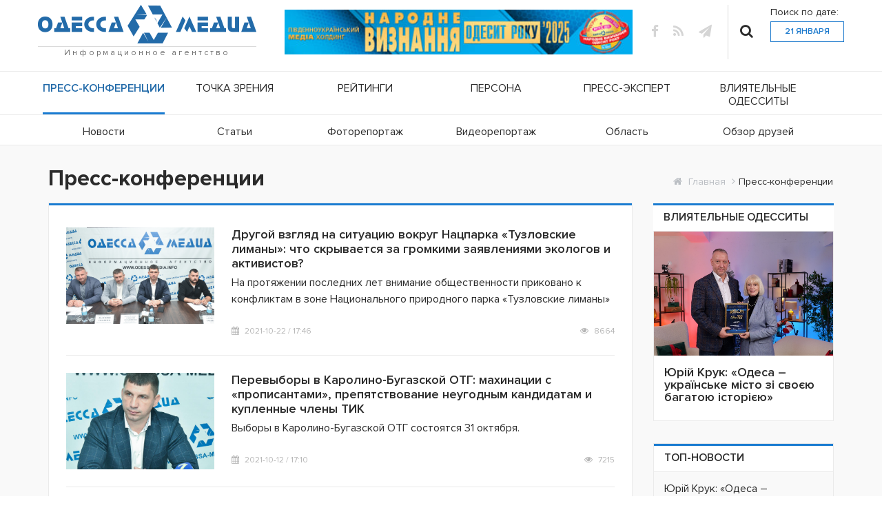

--- FILE ---
content_type: text/html; charset=utf-8
request_url: https://odessamedia.net/press-konferentsii?start=20
body_size: 12611
content:

<!DOCTYPE html>
<html lang="ru-ru">
<head>
	<meta name="viewport" content="width=device-width, initial-scale=1">
    <link rel="shortcut icon" href="/templates/custom/icon/odessamedia.ico" type="image/x-icon"/>
    <meta charset="utf-8" />
	<base href="https://odessamedia.net/press-konferentsii" />
	<meta name="description" content="Новости и события Одессы и Одесской области. ИА «Одесса-Медиа»" />
	<title>Новости, события Одессы и Одесской области - ИА «Одесса-медиа»</title>
	<link href="/press-konferentsii?format=feed&amp;type=rss" rel="alternate" type="application/rss+xml" title="RSS 2.0" />
	<link href="/press-konferentsii?format=feed&amp;type=atom" rel="alternate" type="application/atom+xml" title="Atom 1.0" />
	<link href="https://odessamedia.net/component/search/?Itemid=102&amp;format=opensearch" rel="search" title="Искать Odessamedia" type="application/opensearchdescription+xml" />
	<link href="https://odessamedia.net/media/plg_social2s/css/behavior/s2sdefault.css" rel="stylesheet" />
	<link href="https://odessamedia.net/media/plg_social2s/css/styles/colour.css" rel="stylesheet" />
	<link href="https://odessamedia.net/media/plg_social2s/css/s2sfont.min.css" rel="stylesheet" />
	<link href="/templates/custom/css/bootstrap.min.css" rel="stylesheet" />
	<link href="/templates/custom/css/font-awesome.min.css" rel="stylesheet" />
	<link href="/templates/custom/css/jquery.mCustomScrollbar.min.css" rel="stylesheet" />
	<link href="/templates/custom/css/style.css?106" rel="stylesheet" />
	<link href="/media/mod_minicalendar/css/grey-1.css?1579585767" rel="stylesheet" />
	<script src="/media/jui/js/jquery.min.js?525a8ba1ed5d813b112b2eae5bbb15a4"></script>
	<script src="/media/jui/js/jquery-noconflict.js?525a8ba1ed5d813b112b2eae5bbb15a4"></script>
	<script src="/media/jui/js/jquery-migrate.min.js?525a8ba1ed5d813b112b2eae5bbb15a4"></script>
	<script src="/media/system/js/caption.js?525a8ba1ed5d813b112b2eae5bbb15a4"></script>
	<script src="/media/mod_minicalendar/js/mod_minical.js?v=400"></script>
	<!--[if lt IE 9]><script src="/media/system/js/html5fallback.js?525a8ba1ed5d813b112b2eae5bbb15a4"></script><![endif]-->
	<script>
var s2s_mobile = '';
                (function(d){
                  var f = d.getElementsByTagName('SCRIPT')[0], p = d.createElement('SCRIPT');
                  p.type = 'text/javascript';
                  p.async = false;
                  p.defer = true;
                  p.src = 'https://odessamedia.net/media/plg_social2s/js/social2s.min.js';
                  f.parentNode.insertBefore(p, f);
                }(document));
            var insert = '0';var insert_position = '0';var insert_element = '';var s2s_checkCookie = '0';var s2s_lang_1tag = 'ru_RU';var s2s_lang_2tag = 'ru';var s2s_lang_direction = 'lang_directon_right';var s2s_load_scripts_onload = '1';var s2s_context = 'com_content.category';var s2s_debug = '0';var s2s_version = '4.0.143';var s2s_art_mobile_min = '978';var s2s_k2_remove_social = '0';var s2s_sha = '';var s2s_cta_active = '0';var s2s_cta_default = 'twitter';var twitter_b_count_hide = '1';var twitter_b_count = '0';var facebook_count_hide = '1';var facebook_like_count = '0';var facebook_share_count = '0';var facebook_total_count = '0';var pinterest_count_hide = '1';var pinterest_count = '0';var linkedin_count_hide = '1';var linkedin_count = '0';var gplus_b_count_hide = '1';var gplus_b_count = '0';var tumblr_count = '0';var tumblr_count_hide = '0';var vk_b_count_hide = '1';var vk_b_count = '0';var php_full_link = 'https%3A%2F%2Fodessamedia.net%2Fpress-konferentsii%2Fdrugoj-vzglyad-na-situatsiyu-vokrug-natsparka-tuzlovskie-limany-chto-skryvaetsya-za-gromkimi-zayavleniyami-ekologov-i-aktivistov';var php_title = '%D0%94%D1%80%D1%83%D0%B3%D0%BE%D0%B9%20%D0%B2%D0%B7%D0%B3%D0%BB%D1%8F%D0%B4%20%D0%BD%D0%B0%20%D1%81%D0%B8%D1%82%D1%83%D0%B0%D1%86%D0%B8%D1%8E%20%D0%B2%D0%BE%D0%BA%D1%80%D1%83%D0%B3%20%D0%9D%D0%B0%D1%86%D0%BF%D0%B0%D1%80%D0%BA%D0%B0%20%C2%AB%D0%A2%D1%83%D0%B7%D0%BB%D0%BE%D0%B2%D1%81%D0%BA%D0%B8%D0%B5%20%D0%BB%D0%B8%D0%BC%D0%B0%D0%BD%D1%8B%C2%BB%3A%20%D1%87%D1%82%D0%BE%20%D1%81%D0%BA%D1%80%D1%8B%D0%B2%D0%B0%D0%B5%D1%82%D1%81%D1%8F%20%D0%B7%D0%B0%20%D0%B3%D1%80%D0%BE%D0%BC%D0%BA%D0%B8%D0%BC%D0%B8%20%D0%B7%D0%B0%D1%8F%D0%B2%D0%BB%D0%B5%D0%BD%D0%B8%D1%8F%D0%BC%D0%B8%20%D1%8D%D0%BA%D0%BE%D0%BB%D0%BE%D0%B3%D0%BE%D0%B2%20%D0%B8%20%D0%B0%D0%BA%D1%82%D0%B8%D0%B2%D0%B8%D1%81%D1%82%D0%BE%D0%B2%3F';var s2s_mobile = '';var insert = '0';var insert_position = '0';var insert_element = '';var s2s_checkCookie = '0';var s2s_lang_1tag = 'ru_RU';var s2s_lang_2tag = 'ru';var s2s_lang_direction = 'lang_directon_right';var s2s_load_scripts_onload = '1';var s2s_context = 'com_content.category';var s2s_debug = '0';var s2s_version = '4.0.143';var s2s_art_mobile_min = '978';var s2s_k2_remove_social = '0';var s2s_sha = '';var s2s_cta_active = '0';var s2s_cta_default = 'twitter';var twitter_b_count_hide = '1';var twitter_b_count = '0';var facebook_count_hide = '1';var facebook_like_count = '0';var facebook_share_count = '0';var facebook_total_count = '0';var pinterest_count_hide = '1';var pinterest_count = '0';var linkedin_count_hide = '1';var linkedin_count = '0';var gplus_b_count_hide = '1';var gplus_b_count = '0';var tumblr_count = '0';var tumblr_count_hide = '0';var vk_b_count_hide = '1';var vk_b_count = '0';var php_full_link = 'https%3A%2F%2Fodessamedia.net%2Fpress-konferentsii%2Fperevybory-v-karolino-bugazskoj-otg-makhinatsii-s-propisantami-prepyatstvovanie-neugodnym-kandidatam-i-kuplennye-chleny-tik';var php_title = '%D0%9F%D0%B5%D1%80%D0%B5%D0%B2%D1%8B%D0%B1%D0%BE%D1%80%D1%8B%20%D0%B2%20%D0%9A%D0%B0%D1%80%D0%BE%D0%BB%D0%B8%D0%BD%D0%BE-%D0%91%D1%83%D0%B3%D0%B0%D0%B7%D1%81%D0%BA%D0%BE%D0%B9%20%D0%9E%D0%A2%D0%93%3A%20%D0%BC%D0%B0%D1%85%D0%B8%D0%BD%D0%B0%D1%86%D0%B8%D0%B8%20%D1%81%20%C2%AB%D0%BF%D1%80%D0%BE%D0%BF%D0%B8%D1%81%D0%B0%D0%BD%D1%82%D0%B0%D0%BC%D0%B8%C2%BB%2C%20%D0%BF%D1%80%D0%B5%D0%BF%D1%8F%D1%82%D1%81%D1%82%D0%B2%D0%BE%D0%B2%D0%B0%D0%BD%D0%B8%D0%B5%20%D0%BD%D0%B5%D1%83%D0%B3%D0%BE%D0%B4%D0%BD%D1%8B%D0%BC%20%D0%BA%D0%B0%D0%BD%D0%B4%D0%B8%D0%B4%D0%B0%D1%82%D0%B0%D0%BC%20%D0%B8%20%D0%BA%D1%83%D0%BF%D0%BB%D0%B5%D0%BD%D0%BD%D1%8B%D0%B5%20%D1%87%D0%BB%D0%B5%D0%BD%D1%8B%20%D0%A2%D0%98%D0%9A';var s2s_mobile = '';var insert = '0';var insert_position = '0';var insert_element = '';var s2s_checkCookie = '0';var s2s_lang_1tag = 'ru_RU';var s2s_lang_2tag = 'ru';var s2s_lang_direction = 'lang_directon_right';var s2s_load_scripts_onload = '1';var s2s_context = 'com_content.category';var s2s_debug = '0';var s2s_version = '4.0.143';var s2s_art_mobile_min = '978';var s2s_k2_remove_social = '0';var s2s_sha = '';var s2s_cta_active = '0';var s2s_cta_default = 'twitter';var twitter_b_count_hide = '1';var twitter_b_count = '0';var facebook_count_hide = '1';var facebook_like_count = '0';var facebook_share_count = '0';var facebook_total_count = '0';var pinterest_count_hide = '1';var pinterest_count = '0';var linkedin_count_hide = '1';var linkedin_count = '0';var gplus_b_count_hide = '1';var gplus_b_count = '0';var tumblr_count = '0';var tumblr_count_hide = '0';var vk_b_count_hide = '1';var vk_b_count = '0';var php_full_link = 'https%3A%2F%2Fodessamedia.net%2Fpress-konferentsii%2Fodesskie-khudozhniki-otmetili-svoj-professionalnyj-prazdnik-masshtabnoj-vystavkoj';var php_title = '%D0%9E%D0%B4%D0%B5%D1%81%D1%81%D0%BA%D0%B8%D0%B5%20%D1%85%D1%83%D0%B4%D0%BE%D0%B6%D0%BD%D0%B8%D0%BA%D0%B8%20%D0%BE%D1%82%D0%BC%D0%B5%D1%82%D0%B8%D0%BB%D0%B8%20%D1%81%D0%B2%D0%BE%D0%B9%20%D0%BF%D1%80%D0%BE%D1%84%D0%B5%D1%81%D1%81%D0%B8%D0%BE%D0%BD%D0%B0%D0%BB%D1%8C%D0%BD%D1%8B%D0%B9%20%D0%BF%D1%80%D0%B0%D0%B7%D0%B4%D0%BD%D0%B8%D0%BA%20%D0%BC%D0%B0%D1%81%D1%88%D1%82%D0%B0%D0%B1%D0%BD%D0%BE%D0%B9%20%D0%B2%D1%8B%D1%81%D1%82%D0%B0%D0%B2%D0%BA%D0%BE%D0%B9';var s2s_mobile = '';var insert = '0';var insert_position = '0';var insert_element = '';var s2s_checkCookie = '0';var s2s_lang_1tag = 'ru_RU';var s2s_lang_2tag = 'ru';var s2s_lang_direction = 'lang_directon_right';var s2s_load_scripts_onload = '1';var s2s_context = 'com_content.category';var s2s_debug = '0';var s2s_version = '4.0.143';var s2s_art_mobile_min = '978';var s2s_k2_remove_social = '0';var s2s_sha = '';var s2s_cta_active = '0';var s2s_cta_default = 'twitter';var twitter_b_count_hide = '1';var twitter_b_count = '0';var facebook_count_hide = '1';var facebook_like_count = '0';var facebook_share_count = '0';var facebook_total_count = '0';var pinterest_count_hide = '1';var pinterest_count = '0';var linkedin_count_hide = '1';var linkedin_count = '0';var gplus_b_count_hide = '1';var gplus_b_count = '0';var tumblr_count = '0';var tumblr_count_hide = '0';var vk_b_count_hide = '1';var vk_b_count = '0';var php_full_link = 'https%3A%2F%2Fodessamedia.net%2Fpress-konferentsii%2Fv-zatoke-nezakonno-razdali-zemelnye-uchastki-na-vode-otkryto-ugolovnoe-proizvodstvo';var php_title = '%D0%92%20%D0%97%D0%B0%D1%82%D0%BE%D0%BA%D0%B5%20%D0%BD%D0%B5%D0%B7%D0%B0%D0%BA%D0%BE%D0%BD%D0%BD%D0%BE%20%D1%80%D0%B0%D0%B7%D0%B4%D0%B0%D0%BB%D0%B8%20%D0%B7%D0%B5%D0%BC%D0%B5%D0%BB%D1%8C%D0%BD%D1%8B%D0%B5%20%D1%83%D1%87%D0%B0%D1%81%D1%82%D0%BA%D0%B8%20%D0%BD%D0%B0%20%D0%B2%D0%BE%D0%B4%D0%B5%3A%20%D0%BE%D1%82%D0%BA%D1%80%D1%8B%D1%82%D0%BE%20%D1%83%D0%B3%D0%BE%D0%BB%D0%BE%D0%B2%D0%BD%D0%BE%D0%B5%20%D0%BF%D1%80%D0%BE%D0%B8%D0%B7%D0%B2%D0%BE%D0%B4%D1%81%D1%82%D0%B2%D0%BE';var s2s_mobile = '';var insert = '0';var insert_position = '0';var insert_element = '';var s2s_checkCookie = '0';var s2s_lang_1tag = 'ru_RU';var s2s_lang_2tag = 'ru';var s2s_lang_direction = 'lang_directon_right';var s2s_load_scripts_onload = '1';var s2s_context = 'com_content.category';var s2s_debug = '0';var s2s_version = '4.0.143';var s2s_art_mobile_min = '978';var s2s_k2_remove_social = '0';var s2s_sha = '';var s2s_cta_active = '0';var s2s_cta_default = 'twitter';var twitter_b_count_hide = '1';var twitter_b_count = '0';var facebook_count_hide = '1';var facebook_like_count = '0';var facebook_share_count = '0';var facebook_total_count = '0';var pinterest_count_hide = '1';var pinterest_count = '0';var linkedin_count_hide = '1';var linkedin_count = '0';var gplus_b_count_hide = '1';var gplus_b_count = '0';var tumblr_count = '0';var tumblr_count_hide = '0';var vk_b_count_hide = '1';var vk_b_count = '0';var php_full_link = 'https%3A%2F%2Fodessamedia.net%2Fpress-konferentsii%2Fdavlenie-na-prepodavatelej-i-sryv-uchebnogo-protsessa-kak-v-gosudarstvennom-universitete-intellektualnykh-tekhnologij-i-svyazi-gotovyatsya-k-vyboram-rektora';var php_title = '%D0%94%D0%B0%D0%B2%D0%BB%D0%B5%D0%BD%D0%B8%D0%B5%20%D0%BD%D0%B0%20%D0%BF%D1%80%D0%B5%D0%BF%D0%BE%D0%B4%D0%B0%D0%B2%D0%B0%D1%82%D0%B5%D0%BB%D0%B5%D0%B9%20%D0%B8%20%D1%81%D1%80%D1%8B%D0%B2%20%D1%83%D1%87%D0%B5%D0%B1%D0%BD%D0%BE%D0%B3%D0%BE%20%D0%BF%D1%80%D0%BE%D1%86%D0%B5%D1%81%D1%81%D0%B0%3A%20%D0%BA%D0%B0%D0%BA%20%D0%B2%20%D0%93%D0%BE%D1%81%D1%83%D0%B4%D0%B0%D1%80%D1%81%D1%82%D0%B2%D0%B5%D0%BD%D0%BD%D0%BE%D0%BC%20%D1%83%D0%BD%D0%B8%D0%B2%D0%B5%D1%80%D1%81%D0%B8%D1%82%D0%B5%D1%82%D0%B5%20%D0%B8%D0%BD%D1%82%D0%B5%D0%BB%D0%BB%D0%B5%D0%BA%D1%82%D1%83%D0%B0%D0%BB%D1%8C%D0%BD%D1%8B%D1%85%20%D1%82%D0%B5%D1%85%D0%BD%D0%BE%D0%BB%D0%BE%D0%B3%D0%B8%D0%B9%20%D0%B8%20%D1%81%D0%B2%D1%8F%D0%B7%D0%B8%20%D0%B3%D0%BE%D1%82%D0%BE%D0%B2%D1%8F%D1%82%D1%81%D1%8F%20%D0%BA%20%D0%B2%D1%8B%D0%B1%D0%BE%D1%80%D0%B0%D0%BC%20%D1%80%D0%B5%D0%BA%D1%82%D0%BE%D1%80%D0%B0';var s2s_mobile = '';var insert = '0';var insert_position = '0';var insert_element = '';var s2s_checkCookie = '0';var s2s_lang_1tag = 'ru_RU';var s2s_lang_2tag = 'ru';var s2s_lang_direction = 'lang_directon_right';var s2s_load_scripts_onload = '1';var s2s_context = 'com_content.category';var s2s_debug = '0';var s2s_version = '4.0.143';var s2s_art_mobile_min = '978';var s2s_k2_remove_social = '0';var s2s_sha = '';var s2s_cta_active = '0';var s2s_cta_default = 'twitter';var twitter_b_count_hide = '1';var twitter_b_count = '0';var facebook_count_hide = '1';var facebook_like_count = '0';var facebook_share_count = '0';var facebook_total_count = '0';var pinterest_count_hide = '1';var pinterest_count = '0';var linkedin_count_hide = '1';var linkedin_count = '0';var gplus_b_count_hide = '1';var gplus_b_count = '0';var tumblr_count = '0';var tumblr_count_hide = '0';var vk_b_count_hide = '1';var vk_b_count = '0';var php_full_link = 'https%3A%2F%2Fodessamedia.net%2Fpress-konferentsii%2Frok-n-roll-zhiv-legendarnaya-odesskaya-pank-gruppa-vernulas-na-stsenu';var php_title = '%D0%A0%D0%BE%D0%BA-%D0%BD-%D1%80%D0%BE%D0%BB%D0%BB%20%D0%B6%D0%B8%D0%B2%3A%20%D0%BB%D0%B5%D0%B3%D0%B5%D0%BD%D0%B4%D0%B0%D1%80%D0%BD%D0%B0%D1%8F%20%D0%BE%D0%B4%D0%B5%D1%81%D1%81%D0%BA%D0%B0%D1%8F%20%D0%BF%D0%B0%D0%BD%D0%BA-%D0%B3%D1%80%D1%83%D0%BF%D0%BF%D0%B0%20%D0%B2%D0%B5%D1%80%D0%BD%D1%83%D0%BB%D0%B0%D1%81%D1%8C%20%D0%BD%D0%B0%20%D1%81%D1%86%D0%B5%D0%BD%D1%83%20';var s2s_mobile = '';var insert = '0';var insert_position = '0';var insert_element = '';var s2s_checkCookie = '0';var s2s_lang_1tag = 'ru_RU';var s2s_lang_2tag = 'ru';var s2s_lang_direction = 'lang_directon_right';var s2s_load_scripts_onload = '1';var s2s_context = 'com_content.category';var s2s_debug = '0';var s2s_version = '4.0.143';var s2s_art_mobile_min = '978';var s2s_k2_remove_social = '0';var s2s_sha = '';var s2s_cta_active = '0';var s2s_cta_default = 'twitter';var twitter_b_count_hide = '1';var twitter_b_count = '0';var facebook_count_hide = '1';var facebook_like_count = '0';var facebook_share_count = '0';var facebook_total_count = '0';var pinterest_count_hide = '1';var pinterest_count = '0';var linkedin_count_hide = '1';var linkedin_count = '0';var gplus_b_count_hide = '1';var gplus_b_count = '0';var tumblr_count = '0';var tumblr_count_hide = '0';var vk_b_count_hide = '1';var vk_b_count = '0';var php_full_link = 'https%3A%2F%2Fodessamedia.net%2Fpress-konferentsii%2Fodesskie-khudozhniki-i-dizajnery-sozhgut-sobstvennye-tvoreniya';var php_title = '%D0%9E%D0%B4%D0%B5%D1%81%D1%81%D0%BA%D0%B8%D0%B5%20%D1%85%D1%83%D0%B4%D0%BE%D0%B6%D0%BD%D0%B8%D0%BA%D0%B8%20%D0%B8%20%D0%B4%D0%B8%D0%B7%D0%B0%D0%B9%D0%BD%D0%B5%D1%80%D1%8B%20%D1%81%D0%BE%D0%B6%D0%B3%D1%83%D1%82%20%D1%81%D0%BE%D0%B1%D1%81%D1%82%D0%B2%D0%B5%D0%BD%D0%BD%D1%8B%D0%B5%20%D1%82%D0%B2%D0%BE%D1%80%D0%B5%D0%BD%D0%B8%D1%8F';var s2s_mobile = '';var insert = '0';var insert_position = '0';var insert_element = '';var s2s_checkCookie = '0';var s2s_lang_1tag = 'ru_RU';var s2s_lang_2tag = 'ru';var s2s_lang_direction = 'lang_directon_right';var s2s_load_scripts_onload = '1';var s2s_context = 'com_content.category';var s2s_debug = '0';var s2s_version = '4.0.143';var s2s_art_mobile_min = '978';var s2s_k2_remove_social = '0';var s2s_sha = '';var s2s_cta_active = '0';var s2s_cta_default = 'twitter';var twitter_b_count_hide = '1';var twitter_b_count = '0';var facebook_count_hide = '1';var facebook_like_count = '0';var facebook_share_count = '0';var facebook_total_count = '0';var pinterest_count_hide = '1';var pinterest_count = '0';var linkedin_count_hide = '1';var linkedin_count = '0';var gplus_b_count_hide = '1';var gplus_b_count = '0';var tumblr_count = '0';var tumblr_count_hide = '0';var vk_b_count_hide = '1';var vk_b_count = '0';var php_full_link = 'https%3A%2F%2Fodessamedia.net%2Fpress-konferentsii%2Flazernoe-shou-krasochnye-vykhody-i-boi-luchshikh-iz-luchshikh-glavnoe-sobytie-goda-v-mire-ukrainskogo-boksa-projdet-v-odesse';var php_title = '%D0%9B%D0%B0%D0%B7%D0%B5%D1%80%D0%BD%D0%BE%D0%B5%20%D1%88%D0%BE%D1%83%2C%20%D0%BA%D1%80%D0%B0%D1%81%D0%BE%D1%87%D0%BD%D1%8B%D0%B5%20%D0%B2%D1%8B%D1%85%D0%BE%D0%B4%D1%8B%20%D0%B8%20%D0%B1%D0%BE%D0%B8%20%D0%BB%D1%83%D1%87%D1%88%D0%B8%D1%85%20%D0%B8%D0%B7%20%D0%BB%D1%83%D1%87%D1%88%D0%B8%D1%85%3A%20%D0%B3%D0%BB%D0%B0%D0%B2%D0%BD%D0%BE%D0%B5%20%D1%81%D0%BE%D0%B1%D1%8B%D1%82%D0%B8%D0%B5%20%D0%B3%D0%BE%D0%B4%D0%B0%20%D0%B2%20%D0%BC%D0%B8%D1%80%D0%B5%20%D1%83%D0%BA%D1%80%D0%B0%D0%B8%D0%BD%D1%81%D0%BA%D0%BE%D0%B3%D0%BE%20%D0%B1%D0%BE%D0%BA%D1%81%D0%B0%20%D0%BF%D1%80%D0%BE%D0%B9%D0%B4%D0%B5%D1%82%20%D0%B2%20%D0%9E%D0%B4%D0%B5%D1%81%D1%81%D0%B5%20';var s2s_mobile = '';var insert = '0';var insert_position = '0';var insert_element = '';var s2s_checkCookie = '0';var s2s_lang_1tag = 'ru_RU';var s2s_lang_2tag = 'ru';var s2s_lang_direction = 'lang_directon_right';var s2s_load_scripts_onload = '1';var s2s_context = 'com_content.category';var s2s_debug = '0';var s2s_version = '4.0.143';var s2s_art_mobile_min = '978';var s2s_k2_remove_social = '0';var s2s_sha = '';var s2s_cta_active = '0';var s2s_cta_default = 'twitter';var twitter_b_count_hide = '1';var twitter_b_count = '0';var facebook_count_hide = '1';var facebook_like_count = '0';var facebook_share_count = '0';var facebook_total_count = '0';var pinterest_count_hide = '1';var pinterest_count = '0';var linkedin_count_hide = '1';var linkedin_count = '0';var gplus_b_count_hide = '1';var gplus_b_count = '0';var tumblr_count = '0';var tumblr_count_hide = '0';var vk_b_count_hide = '1';var vk_b_count = '0';var php_full_link = 'https%3A%2F%2Fodessamedia.net%2Fpress-konferentsii%2Fpodvedeny-itogi-rejtinga-100-vliyatelnykh-odessitov';var php_title = '%D0%9F%D0%BE%D0%B4%D0%B2%D0%B5%D0%B4%D0%B5%D0%BD%D1%8B%20%D0%B8%D1%82%D0%BE%D0%B3%D0%B8%20%D1%80%D0%B5%D0%B9%D1%82%D0%B8%D0%BD%D0%B3%D0%B0%20%C2%AB100%20%D0%B2%D0%BB%D0%B8%D1%8F%D1%82%D0%B5%D0%BB%D1%8C%D0%BD%D1%8B%D1%85%20%D0%BE%D0%B4%D0%B5%D1%81%D1%81%D0%B8%D1%82%D0%BE%D0%B2%C2%BB%20';var s2s_mobile = '';var insert = '0';var insert_position = '0';var insert_element = '';var s2s_checkCookie = '0';var s2s_lang_1tag = 'ru_RU';var s2s_lang_2tag = 'ru';var s2s_lang_direction = 'lang_directon_right';var s2s_load_scripts_onload = '1';var s2s_context = 'com_content.category';var s2s_debug = '0';var s2s_version = '4.0.143';var s2s_art_mobile_min = '978';var s2s_k2_remove_social = '0';var s2s_sha = '';var s2s_cta_active = '0';var s2s_cta_default = 'twitter';var twitter_b_count_hide = '1';var twitter_b_count = '0';var facebook_count_hide = '1';var facebook_like_count = '0';var facebook_share_count = '0';var facebook_total_count = '0';var pinterest_count_hide = '1';var pinterest_count = '0';var linkedin_count_hide = '1';var linkedin_count = '0';var gplus_b_count_hide = '1';var gplus_b_count = '0';var tumblr_count = '0';var tumblr_count_hide = '0';var vk_b_count_hide = '1';var vk_b_count = '0';var php_full_link = 'https%3A%2F%2Fodessamedia.net%2Fpress-konferentsii%2Fyunykh-talantov-odesskogo-regiona-nagradili-diplomami-i-prizami';var php_title = '%D0%AE%D0%BD%D1%8B%D1%85%20%D1%82%D0%B0%D0%BB%D0%B0%D0%BD%D1%82%D0%BE%D0%B2%20%D0%9E%D0%B4%D0%B5%D1%81%D1%81%D0%BA%D0%BE%D0%B3%D0%BE%20%D1%80%D0%B5%D0%B3%D0%B8%D0%BE%D0%BD%D0%B0%20%D0%BD%D0%B0%D0%B3%D1%80%D0%B0%D0%B4%D0%B8%D0%BB%D0%B8%20%D0%B4%D0%B8%D0%BF%D0%BB%D0%BE%D0%BC%D0%B0%D0%BC%D0%B8%20%D0%B8%20%D0%BF%D1%80%D0%B8%D0%B7%D0%B0%D0%BC%D0%B8';var s2s_mobile = '';var insert = '0';var insert_position = '0';var insert_element = '';var s2s_checkCookie = '0';var s2s_lang_1tag = 'ru_RU';var s2s_lang_2tag = 'ru';var s2s_lang_direction = 'lang_directon_right';var s2s_load_scripts_onload = '1';var s2s_context = 'com_content.category';var s2s_debug = '0';var s2s_version = '4.0.143';var s2s_art_mobile_min = '978';var s2s_k2_remove_social = '0';var s2s_sha = '';var s2s_cta_active = '0';var s2s_cta_default = 'twitter';var twitter_b_count_hide = '1';var twitter_b_count = '0';var facebook_count_hide = '1';var facebook_like_count = '0';var facebook_share_count = '0';var facebook_total_count = '0';var pinterest_count_hide = '1';var pinterest_count = '0';var linkedin_count_hide = '1';var linkedin_count = '0';var gplus_b_count_hide = '1';var gplus_b_count = '0';var tumblr_count = '0';var tumblr_count_hide = '0';var vk_b_count_hide = '1';var vk_b_count = '0';var php_full_link = 'https%3A%2F%2Fodessamedia.net%2Fpress-konferentsii%2F25-letie-zelenoj-volny-vecher-pamyati-zhvanetskogo-literaturnye-diskussii-i-otkrytyj-mikrofon';var php_title = '25-%D0%BB%D0%B5%D1%82%D0%B8%D0%B5%20%C2%AB%D0%97%D0%B5%D0%BB%D0%B5%D0%BD%D0%BE%D0%B9%20%D0%B2%D0%BE%D0%BB%D0%BD%D1%8B%C2%BB%3A%20%D0%B2%D0%B5%D1%87%D0%B5%D1%80%20%D0%BF%D0%B0%D0%BC%D1%8F%D1%82%D0%B8%20%D0%96%D0%B2%D0%B0%D0%BD%D0%B5%D1%86%D0%BA%D0%BE%D0%B3%D0%BE%2C%20%D0%BB%D0%B8%D1%82%D0%B5%D1%80%D0%B0%D1%82%D1%83%D1%80%D0%BD%D1%8B%D0%B5%20%D0%B4%D0%B8%D1%81%D0%BA%D1%83%D1%81%D1%81%D0%B8%D0%B8%20%D0%B8%20%D0%BE%D1%82%D0%BA%D1%80%D1%8B%D1%82%D1%8B%D0%B9%20%D0%BC%D0%B8%D0%BA%D1%80%D0%BE%D1%84%D0%BE%D0%BD';jQuery(window).on('load',  function() {
				new JCaption('img.caption');
			});
	</script>
	<link rel="prev" href="https://odessamedia.net/press-konferentsii?start=10">
	<link rel="next" href="https://odessamedia.net/press-konferentsii?start=30">

   
</head>
<body class="default">
	<header>
        <div class="header-top">
        <div class="container">
                        <div class="row">
                

<div class="logo"  >
	<p><a href="/"> <img src="/images/logo.png" alt="logo" /> <span class="information-agency">Информационное агентство</span> </a></p></div>

                <div class="header-media-img">
                    <a href="https://rating.odessamedia.net/narodnoe-priznanie-odessit-goda-2025/" target="_blank" rel="noopener norefferer">
                    <img src="/images/2025/11/narodnoe_sitik_21.11.25.jpg" width="700" alt="odesit 2025">
                    </a>
                      
                </div>               

                                            <div class="wrapper-social-searches">
                                

<div class="social-links"  >
	<ul>
<li><a class="fb fontAwesome" href="https://www.facebook.com/odessamedia" target="_blank" rel="noopener" aria-label="fb"></a></li>
<li><a class="rss fontAwesome" href="#" aria-label="rss"></a></li>
<li><a class="email fontAwesome" href="tg://resolve?domain=OdessaMedia" aria-label="tg"></a></li>
</ul></div>


                                <div class="search custom-header-search">
    <i class="fa fa-search" aria-hidden="true"></i>
	<form action="/press-konferentsii" method="post" class="form-inline fontAwesome" role="search">
		<input name="searchword" id="mod-search-searchword92" maxlength="200"  class="inputbox search-query input-medium" type="search" placeholder="Поиск..." />		<input type="hidden" name="task" value="search" />
		<input type="hidden" name="option" value="com_search" />
		<input type="hidden" name="Itemid" value="102" />
	</form>
</div>


                                <div class="search-by-date-wrapper">
                                    <p>Поиск по дате:</p>
                                    <div class="today-date fontAwesome">
                                        21 Января                                    </div>
                                    <div class="calendar">
                                        
<div class="mod_minical_outer">        
<div class="mod_minical_inner"><table class="mod_minical_table"><tr class="mod_minical_month"><th class="mod_minical_left" onclick="mod_minical_ajax(-1, 2026, 01);"><span class="mod_minical_left" ></span></th><th colspan="5">января 2026</th><th class="mod_minical_right" onclick="mod_minical_ajax(+1, 2026, 01);"><span class="mod_minical_right" ></span></th></tr><tr class="mod_minical_day"><th>П</th><th>В</th><th>С</th><th>Ч</th><th>П</th><th>С</th><th>В</th></tr><tr><td colspan="3" class="mod_minical_nonday"></td><td><a href="/search?m=2026-01-01">1</a></td><td><a href="/search?m=2026-01-02">2</a></td><td><a href="/search?m=2026-01-03">3</a></td><td><a href="/search?m=2026-01-04">4</a></td></tr><tr><td><a href="/search?m=2026-01-05">5</a></td><td><a href="/search?m=2026-01-06">6</a></td><td><a href="/search?m=2026-01-07">7</a></td><td><a href="/search?m=2026-01-08">8</a></td><td><a href="/search?m=2026-01-09">9</a></td><td><a href="/search?m=2026-01-10">10</a></td><td><a href="/search?m=2026-01-11">11</a></td></tr><tr><td><a href="/search?m=2026-01-12">12</a></td><td><a href="/search?m=2026-01-13">13</a></td><td><a href="/search?m=2026-01-14">14</a></td><td><a href="/search?m=2026-01-15">15</a></td><td><a href="/search?m=2026-01-16">16</a></td><td><a href="/search?m=2026-01-17">17</a></td><td><a href="/search?m=2026-01-18">18</a></td></tr><tr><td><a href="/search?m=2026-01-19">19</a></td><td><a href="/search?m=2026-01-20">20</a></td><td class="mod_minical_today">21</td><td>22</td><td>23</td><td>24</td><td>25</td></tr><tr><td>26</td><td>27</td><td>28</td><td>29</td><td>30</td><td>31</td><td colspan="1" class="mod_minical_nonday"></td></tr></table></div></div>
                                    </div>
                                </div>
                            </div>
                        
                

<div class="hamburger"  >
	<div class="hamburger-menu">
  	<input type="checkbox" />
  	<span></span>
	<span></span>
	<span></span>	
</div></div>

            </div>
        </div>
        </div>

        <div class="wrapper">
                        <div class="wrapper-menu">
                <div class="row">
                    <div class="main-menu">
                        <div class="container">
                            <ul class="nav menu mod-list">
<li class="item-102 current active"><a href="/press-konferentsii" >Пресс-конференции</a></li><li class="item-103"><a href="/tochka-zreniya" >Точка зрения</a></li><li class="item-104"><a href="/rejtingi" >Рейтинги</a></li><li class="item-105"><a href="/persona" >Персона</a></li><li class="item-106"><a href="/press-ekspert" >Пресс-эксперт</a></li><li class="item-107"><a href="/vliyatelnye-odessity" >Влиятельные одесситы</a></li></ul>

                        </div>
                    </div>
                </div>
                <div class="row">
                    <div class="secondary-menu">
                        <div class="container">
                            <ul class="nav menu mod-list">
<li class="item-108"><a href="/news" >Новости</a></li><li class="item-109"><a href="/stati" >Статьи</a></li><li class="item-110"><a href="/fotoreportazh" >Фоторепортаж</a></li><li class="item-111"><a href="/videoreportazh" >Видеорепортаж</a></li><li class="item-112"><a href="/oblast" >Область</a></li><li class="item-319"><a href="/obzor-druzej" >Обзор друзей</a></li></ul>

                        </div>
                    </div>
                </div>
            </div>
        </div>
    </header>

    <main>
        <div class="container">
            <div class="row">
                                    <div class="main-wrapper">
                        <div class="col-lg-9 col-md-12">
                            

<h2  class="">Пресс-конференции</h2>

<div class="blog custom-blog height-for-cut" itemscope itemtype="https://schema.org/Blog">
	
		
	
	
	
		        <div class="layoutpage-wrapper">
            <div class="items-leading clearfix">
                                    <div class="leading leading-0"
                         itemprop="blogPost" itemscope itemtype="https://schema.org/BlogPosting">
                                            <div class="item-image">
                <a href="/press-tsentr/press-konferentsii/drugoj-vzglyad-na-situatsiyu-vokrug-natsparka-tuzlovskie-limany-chto-skryvaetsya-za-gromkimi-zayavleniyami-ekologov-i-aktivistov">
                    <img src="/images/2021/10/22.10/liman/DSC_9628.jpg" alt="">
                </a>
            </div>
                <div class="wrapper-article">
            <h1>
				<a href="/press-tsentr/press-konferentsii/drugoj-vzglyad-na-situatsiyu-vokrug-natsparka-tuzlovskie-limany-chto-skryvaetsya-za-gromkimi-zayavleniyami-ekologov-i-aktivistov">
		            Другой взгляд на ситуацию вокруг Нацпарка «Тузловские лиманы»: что скрывается за громкими заявлениями экологов и активистов?				</a>
				<span style="display: none">
					<a href="/press-tsentr/press-konferentsii/drugoj-vzglyad-na-situatsiyu-vokrug-natsparka-tuzlovskie-limany-chto-skryvaetsya-za-gromkimi-zayavleniyami-ekologov-i-aktivistov">
						Другой взгляд на ситуацию вокруг Нацпарка «Тузловские лиманы»: что скрывается за громкими заявлениями экологов и активистов?					</a>
				</span>
            </h1>
            <div class="text">
                На протяжении последних лет внимание общественности приковано к конфликтам в зоне Национального природного парка «Тузловские лиманы»
            </div>
            <div class="wrapper-article-date-hits">
                <div class="published fontAwesome calendar-fa">
                    2021-10-22 / 17:46                </div>
                <div class="hits fontAwesome eye-fa">
                    8664                </div>
            </div>
        </div>
		




                    </div>
                                                        <div class="leading leading-1"
                         itemprop="blogPost" itemscope itemtype="https://schema.org/BlogPosting">
                                            <div class="item-image">
                <a href="/press-tsentr/press-konferentsii/perevybory-v-karolino-bugazskoj-otg-makhinatsii-s-propisantami-prepyatstvovanie-neugodnym-kandidatam-i-kuplennye-chleny-tik">
                    <img src="/images/2021/dsc_9040.jpg" alt="">
                </a>
            </div>
                <div class="wrapper-article">
            <h1>
				<a href="/press-tsentr/press-konferentsii/perevybory-v-karolino-bugazskoj-otg-makhinatsii-s-propisantami-prepyatstvovanie-neugodnym-kandidatam-i-kuplennye-chleny-tik">
		            Перевыборы в Каролино-Бугазской ОТГ: махинации с «прописантами», препятствование неугодным кандидатам и купленные члены ТИК				</a>
				<span style="display: none">
					<a href="/press-tsentr/press-konferentsii/perevybory-v-karolino-bugazskoj-otg-makhinatsii-s-propisantami-prepyatstvovanie-neugodnym-kandidatam-i-kuplennye-chleny-tik">
						Перевыборы в Каролино-Бугазской ОТГ: махинации с «прописантами», препятствование неугодным кандидатам и купленные члены ТИК					</a>
				</span>
            </h1>
            <div class="text">
                Выборы&nbsp;в Каролино-Бугазской ОТГ состоятся 31 октября.&nbsp;
            </div>
            <div class="wrapper-article-date-hits">
                <div class="published fontAwesome calendar-fa">
                    2021-10-12 / 17:10                </div>
                <div class="hits fontAwesome eye-fa">
                    7215                </div>
            </div>
        </div>
		




                    </div>
                                                        <div class="leading leading-2"
                         itemprop="blogPost" itemscope itemtype="https://schema.org/BlogPosting">
                                            <div class="item-image">
                <a href="/press-tsentr/press-konferentsii/odesskie-khudozhniki-otmetili-svoj-professionalnyj-prazdnik-masshtabnoj-vystavkoj">
                    <img src="/images/2021/10/11.10/untitled-1971-4.jpg" alt="">
                </a>
            </div>
                <div class="wrapper-article">
            <h1>
				<a href="/press-tsentr/press-konferentsii/odesskie-khudozhniki-otmetili-svoj-professionalnyj-prazdnik-masshtabnoj-vystavkoj">
		            Одесские художники отметили свой профессиональный праздник масштабной выставкой				</a>
				<span style="display: none">
					<a href="/press-tsentr/press-konferentsii/odesskie-khudozhniki-otmetili-svoj-professionalnyj-prazdnik-masshtabnoj-vystavkoj">
						Одесские художники отметили свой профессиональный праздник масштабной выставкой					</a>
				</span>
            </h1>
            <div class="text">
                Во внутреннем дворике художественно-графического факультета собрались преподаватели и студенты, которые представили свои произведения живописи и скульптуры
            </div>
            <div class="wrapper-article-date-hits">
                <div class="published fontAwesome calendar-fa">
                    2021-10-11 / 12:14                </div>
                <div class="hits fontAwesome eye-fa">
                    4854                </div>
            </div>
        </div>
		




                    </div>
                                                        <div class="leading leading-3"
                         itemprop="blogPost" itemscope itemtype="https://schema.org/BlogPosting">
                                            <div class="item-image">
                <a href="/press-tsentr/press-konferentsii/v-zatoke-nezakonno-razdali-zemelnye-uchastki-na-vode-otkryto-ugolovnoe-proizvodstvo">
                    <img src="/images/2021/grig/dsc_6066.jpg" alt="">
                </a>
            </div>
                <div class="wrapper-article">
            <h1>
				<a href="/press-tsentr/press-konferentsii/v-zatoke-nezakonno-razdali-zemelnye-uchastki-na-vode-otkryto-ugolovnoe-proizvodstvo">
		            В Затоке незаконно раздали земельные участки на воде: открыто уголовное производство				</a>
				<span style="display: none">
					<a href="/press-tsentr/press-konferentsii/v-zatoke-nezakonno-razdali-zemelnye-uchastki-na-vode-otkryto-ugolovnoe-proizvodstvo">
						В Затоке незаконно раздали земельные участки на воде: открыто уголовное производство					</a>
				</span>
            </h1>
            <div class="text">
                Такие коррупционные действия для Затоки – не новы.
            </div>
            <div class="wrapper-article-date-hits">
                <div class="published fontAwesome calendar-fa">
                    2021-09-22 / 20:23                </div>
                <div class="hits fontAwesome eye-fa">
                    8273                </div>
            </div>
        </div>
		




                    </div>
                                                        <div class="leading leading-4"
                         itemprop="blogPost" itemscope itemtype="https://schema.org/BlogPosting">
                                            <div class="item-image">
                <a href="/press-tsentr/press-konferentsii/davlenie-na-prepodavatelej-i-sryv-uchebnogo-protsessa-kak-v-gosudarstvennom-universitete-intellektualnykh-tekhnologij-i-svyazi-gotovyatsya-k-vyboram-rektora">
                    <img src="/images/03.09/photo_2021-09-16_17-16-40.jpg" alt="">
                </a>
            </div>
                <div class="wrapper-article">
            <h1>
				<a href="/press-tsentr/press-konferentsii/davlenie-na-prepodavatelej-i-sryv-uchebnogo-protsessa-kak-v-gosudarstvennom-universitete-intellektualnykh-tekhnologij-i-svyazi-gotovyatsya-k-vyboram-rektora">
		            Давление на преподавателей и срыв учебного процесса: как в Государственном университете интеллектуальных технологий и связи готовятся к выборам ректора				</a>
				<span style="display: none">
					<a href="/press-tsentr/press-konferentsii/davlenie-na-prepodavatelej-i-sryv-uchebnogo-protsessa-kak-v-gosudarstvennom-universitete-intellektualnykh-tekhnologij-i-svyazi-gotovyatsya-k-vyboram-rektora">
						Давление на преподавателей и срыв учебного процесса: как в Государственном университете интеллектуальных технологий и связи готовятся к выборам ректора					</a>
				</span>
            </h1>
            <div class="text">
                Выборы пройдут уже 22 сентября.&nbsp;
            </div>
            <div class="wrapper-article-date-hits">
                <div class="published fontAwesome calendar-fa">
                    2021-09-16 / 20:05                </div>
                <div class="hits fontAwesome eye-fa">
                    7470                </div>
            </div>
        </div>
		




                    </div>
                                                        <div class="leading leading-5"
                         itemprop="blogPost" itemscope itemtype="https://schema.org/BlogPosting">
                                            <div class="item-image">
                <a href="/press-tsentr/press-konferentsii/rok-n-roll-zhiv-legendarnaya-odesskaya-pank-gruppa-vernulas-na-stsenu">
                    <img src="/images/2021/09/10.09/rock/111.jpg" alt="">
                </a>
            </div>
                <div class="wrapper-article">
            <h1>
				<a href="/press-tsentr/press-konferentsii/rok-n-roll-zhiv-legendarnaya-odesskaya-pank-gruppa-vernulas-na-stsenu">
		            Рок-н-ролл жив: легендарная одесская панк-группа вернулась на сцену 				</a>
				<span style="display: none">
					<a href="/press-tsentr/press-konferentsii/rok-n-roll-zhiv-legendarnaya-odesskaya-pank-gruppa-vernulas-na-stsenu">
						Рок-н-ролл жив: легендарная одесская панк-группа вернулась на сцену 					</a>
				</span>
            </h1>
            <div class="text">
                Идут годы, сменяются поколения, а Клуб Унылых Лиц (К.У.Л.) словно игнорирует любые условности и остается феноменом одесской контркультуры
            </div>
            <div class="wrapper-article-date-hits">
                <div class="published fontAwesome calendar-fa">
                    2021-09-10 / 17:07                </div>
                <div class="hits fontAwesome eye-fa">
                    7138                </div>
            </div>
        </div>
		




                    </div>
                                                        <div class="leading leading-6"
                         itemprop="blogPost" itemscope itemtype="https://schema.org/BlogPosting">
                                            <div class="item-image">
                <a href="/press-tsentr/press-konferentsii/odesskie-khudozhniki-i-dizajnery-sozhgut-sobstvennye-tvoreniya">
                    <img src="/images/2021/vugi/dsc_5067.jpg" alt="">
                </a>
            </div>
                <div class="wrapper-article">
            <h1>
				<a href="/press-tsentr/press-konferentsii/odesskie-khudozhniki-i-dizajnery-sozhgut-sobstvennye-tvoreniya">
		            Одесские художники и дизайнеры сожгут собственные творения				</a>
				<span style="display: none">
					<a href="/press-tsentr/press-konferentsii/odesskie-khudozhniki-i-dizajnery-sozhgut-sobstvennye-tvoreniya">
						Одесские художники и дизайнеры сожгут собственные творения					</a>
				</span>
            </h1>
            <div class="text">
                Сегодня в пресс-центре ИА «Одесса-медиа» состоялась пресс-конференция, посвященная уникальному событию: талантливые художники будут жечь свои произведения искус            </div>
            <div class="wrapper-article-date-hits">
                <div class="published fontAwesome calendar-fa">
                    2021-09-07 / 18:20                </div>
                <div class="hits fontAwesome eye-fa">
                    6197                </div>
            </div>
        </div>
		




                    </div>
                                                        <div class="leading leading-7"
                         itemprop="blogPost" itemscope itemtype="https://schema.org/BlogPosting">
                                            <div class="item-image">
                <a href="/press-tsentr/press-konferentsii/lazernoe-shou-krasochnye-vykhody-i-boi-luchshikh-iz-luchshikh-glavnoe-sobytie-goda-v-mire-ukrainskogo-boksa-projdet-v-odesse">
                    <img src="/images/2021/09/06.09/press/glav.jpg" alt="">
                </a>
            </div>
                <div class="wrapper-article">
            <h1>
				<a href="/press-tsentr/press-konferentsii/lazernoe-shou-krasochnye-vykhody-i-boi-luchshikh-iz-luchshikh-glavnoe-sobytie-goda-v-mire-ukrainskogo-boksa-projdet-v-odesse">
		            Лазерное шоу, красочные выходы и бои лучших из лучших: главное событие года в мире украинского бокса пройдет в Одессе 				</a>
				<span style="display: none">
					<a href="/press-tsentr/press-konferentsii/lazernoe-shou-krasochnye-vykhody-i-boi-luchshikh-iz-luchshikh-glavnoe-sobytie-goda-v-mire-ukrainskogo-boksa-projdet-v-odesse">
						Лазерное шоу, красочные выходы и бои лучших из лучших: главное событие года в мире украинского бокса пройдет в Одессе 					</a>
				</span>
            </h1>
            <div class="text">
                Более подробно о грядущем событии рассказали организаторы турнира в пресс-центре ИА «Одесса-медиа»
            </div>
            <div class="wrapper-article-date-hits">
                <div class="published fontAwesome calendar-fa">
                    2021-09-06 / 17:32                </div>
                <div class="hits fontAwesome eye-fa">
                    4775                </div>
            </div>
        </div>
		




                    </div>
                                                        <div class="leading leading-8"
                         itemprop="blogPost" itemscope itemtype="https://schema.org/BlogPosting">
                                            <div class="item-image">
                <a href="/press-tsentr/press-konferentsii/podvedeny-itogi-rejtinga-100-vliyatelnykh-odessitov">
                    <img src="/images/2021/09/03.09/press_rayting/DSC_4242.jpg" alt="">
                </a>
            </div>
                <div class="wrapper-article">
            <h1>
				<a href="/press-tsentr/press-konferentsii/podvedeny-itogi-rejtinga-100-vliyatelnykh-odessitov">
		            Подведены итоги рейтинга «100 влиятельных одесситов» 				</a>
				<span style="display: none">
					<a href="/press-tsentr/press-konferentsii/podvedeny-itogi-rejtinga-100-vliyatelnykh-odessitov">
						Подведены итоги рейтинга «100 влиятельных одесситов» 					</a>
				</span>
            </h1>
            <div class="text">
                В начале сентября завершился седьмой рейтинг «100 влиятельных одесситов»
            </div>
            <div class="wrapper-article-date-hits">
                <div class="published fontAwesome calendar-fa">
                    2021-09-03 / 17:30                </div>
                <div class="hits fontAwesome eye-fa">
                    5402                </div>
            </div>
        </div>
		




                    </div>
                                                        <div class="leading leading-9"
                         itemprop="blogPost" itemscope itemtype="https://schema.org/BlogPosting">
                                            <div class="item-image">
                <a href="/press-tsentr/press-konferentsii/yunykh-talantov-odesskogo-regiona-nagradili-diplomami-i-prizami">
                    <img src="/images/2021/30.08/deti/dsc_3486.jpg" alt="">
                </a>
            </div>
                <div class="wrapper-article">
            <h1>
				<a href="/press-tsentr/press-konferentsii/yunykh-talantov-odesskogo-regiona-nagradili-diplomami-i-prizami">
		            Юных талантов Одесского региона наградили дипломами и призами				</a>
				<span style="display: none">
					<a href="/press-tsentr/press-konferentsii/yunykh-talantov-odesskogo-regiona-nagradili-diplomami-i-prizami">
						Юных талантов Одесского региона наградили дипломами и призами					</a>
				</span>
            </h1>
            <div class="text">
                Сегодня в пресс-центре ИА «Одесса-медиа» прошел второй этап награждения лауреатов рейтинга «100 юных талантов Одесского региона». Из-за пандемии провести пышное            </div>
            <div class="wrapper-article-date-hits">
                <div class="published fontAwesome calendar-fa">
                    2021-08-30 / 19:28                </div>
                <div class="hits fontAwesome eye-fa">
                    4517                </div>
            </div>
        </div>
		




                    </div>
                                                </div><!-- end items-leading -->
            
                    </div>
	

    
				<div class="pagination">
						<ul class="pagination-list"><li class="pagination-prev"><i class="fa fa-angle-left" aria-hidden="true"></i> <a title="Назад" href="/press-konferentsii?start=10" class="pagenav">Назад</a></li><li class="number"><a title="1" href="/press-konferentsii" class="pagenav">1</a></li><li class="number"><a title="2" href="/press-konferentsii?start=10" class="pagenav">2</a></li><li class="number"><span class="pagenav active">3</span></li><li class="number"><a title="4" href="/press-konferentsii?start=30" class="pagenav">4</a></li><li class="number"><a title="5" href="/press-konferentsii?start=40" class="pagenav">...</a></li><li class="number"><a title="6" href="/press-konferentsii?start=50" class="pagenav">6</a></li><li class="number"><a title="7" href="/press-konferentsii?start=60" class="pagenav">7</a></li><li class="number"><a title="8" href="/press-konferentsii?start=70" class="pagenav">8</a></li><li class="number"><a title="9" href="/press-konferentsii?start=80" class="pagenav">9</a></li><li class="number"><a title="10" href="/press-konferentsii?start=90" class="pagenav">10</a></li><li class="pagination-next"><a title="Вперёд" href="/press-konferentsii?start=30" class="pagenav">Вперёд</a><i class="fa fa-angle-right" aria-hidden="true"></i></li></ul>        </div>
	</div>

                        </div>
                                                            <div class="col-lg-3 right-block press-konferentsii?s">
                                        <div class="sticky-block press-konferentsii?s">
                                            <div class="point-of-view">
                                                <div class="mod-articles-category-category">
                                                    <a href="/vliyatelnye-odessity">Влиятельные одесситы</a>
                                                </div>
                                                <ul class="category-module  mod-list">
						<li>
									<a class="mod-articles-category-title " href="/vliyatelnye-odessity/yurij-kruk-odesa-ukrajinske-misto-zi-svoeyu-bagatoyu-istorieyu" aria-label="Юрій Крук: «Одеса – українське місто зі своєю багатою історією»">
                        <img src="/images/2026/01/14/1/P1000836.JPG" alt="">
                        <h2>Юрій Крук: «Одеса – українське місто зі своєю багатою історією»</h2>
                    </a>
				
				
				
				
				
				
							</li>
			</ul>

                                            </div>
                                            
                                            <div class="top-news">
    <span class="mod-articles-category-category">
        Топ-новости
    </span>
    <ul class="mostread mod-list">
                    <li itemscope itemtype="https://schema.org/Article">
                <a href="/vliyatelnye-odessity/yurij-kruk-odesa-ukrajinske-misto-zi-svoeyu-bagatoyu-istorieyu" itemprop="url"
                   title="Юрій Крук: «Одеса – українське місто зі своєю багатою історією»" aria-label="Юрій Крук: «Одеса – українське місто зі своєю багатою історією»">
			<span itemprop="name">
				Юрій Крук: «Одеса – українське місто зі своєю багатою іст...			</span>
                </a>
                <div class="wrapper-article-date-hits">
                    <div class="published fontAwesome calendar-fa">
                        2026-01-14 / 13:33                    </div>
                    <div class="hits fontAwesome eye-fa">
                        2440                    </div>
                </div>
            </li>
                    <li itemscope itemtype="https://schema.org/Article">
                <a href="/news/oleksandra-reshmedilova-sudovij-protses-shchodo-yuliji-timoshenko-mae-oznaki-zrezhisovanoji-aktsiji" itemprop="url"
                   title="Олександра Решмеділова: судовий процес щодо Юлії Тимошенко має ознаки зрежисованої акції" aria-label="Олександра Решмеділова: судовий процес щодо Юлії Тимошенко має ознаки зрежисованої акції">
			<span itemprop="name">
				Олександра Решмеділова: судовий процес щодо Юлії Тимошенк...			</span>
                </a>
                <div class="wrapper-article-date-hits">
                    <div class="published fontAwesome calendar-fa">
                        2026-01-17 / 17:10                    </div>
                    <div class="hits fontAwesome eye-fa">
                        2440                    </div>
                </div>
            </li>
                    <li itemscope itemtype="https://schema.org/Article">
                <a href="/news/studenti-odeskoji-yurakademiji-u-sertsi-evropejskikh-institutsij" itemprop="url"
                   title="Студенти Одеської юракадемії — у серці європейських інституцій" aria-label="Студенти Одеської юракадемії — у серці європейських інституцій">
			<span itemprop="name">
				Студенти Одеської юракадемії — у серці європейських інсти...			</span>
                </a>
                <div class="wrapper-article-date-hits">
                    <div class="published fontAwesome calendar-fa">
                        2026-01-16 / 13:17                    </div>
                    <div class="hits fontAwesome eye-fa">
                        2405                    </div>
                </div>
            </li>
                    <li itemscope itemtype="https://schema.org/Article">
                <a href="/news/prognoz-pogodi-na-15-sichnya-po-odesi-ta-oblasti" itemprop="url"
                   title="Прогноз погоди на 15 січня по Одесі та області   " aria-label="Прогноз погоди на 15 січня по Одесі та області   ">
			<span itemprop="name">
				Прогноз погоди на 15 січня по Одесі та області   			</span>
                </a>
                <div class="wrapper-article-date-hits">
                    <div class="published fontAwesome calendar-fa">
                        2026-01-14 / 19:00                    </div>
                    <div class="hits fontAwesome eye-fa">
                        2385                    </div>
                </div>
            </li>
                    <li itemscope itemtype="https://schema.org/Article">
                <a href="/news/v-odeskij-oblasti-e-problemi-z-merezhami-cherez-shcho-elektrika-ne-dokhodit" itemprop="url"
                   title="В Одеській області є проблеми з мережами, через що електрика не доходить  " aria-label="В Одеській області є проблеми з мережами, через що електрика не доходить  ">
			<span itemprop="name">
				В Одеській області є проблеми з мережами, через що електр...			</span>
                </a>
                <div class="wrapper-article-date-hits">
                    <div class="published fontAwesome calendar-fa">
                        2026-01-18 / 13:30                    </div>
                    <div class="hits fontAwesome eye-fa">
                        2306                    </div>
                </div>
            </li>
            </ul>
</div>


                                            <div class="point-of-view">
                                                <div class="mod-articles-category-category">
                                                    <a href="/persona">Персона</a>
                                                </div>
                                                <ul class="category-module  mod-list">
						<li>
									<a class="mod-articles-category-title " href="/persona/sergij-lisak-u-nas-nemae-rozpodilu-povnovazhen-e-spilna-vidpovidalnist-pered-mistyanami" aria-label="Сергій Лисак: «У нас немає розподілу повноважень, є спільна відповідальність перед містянами»">
                        <img src="/images/2025/12/05/27.jpg" alt="">
                        <h2>Сергій Лисак: «У нас немає розподілу повноважень, є спільна відповідальність перед містянами»</h2>
                    </a>
				
				
				
				
				
				
							</li>
			</ul>

                                            </div>

                                            

                                            <div class="last-comments">
                                                

<div class="custom"  >
	<p><a href="//onua.edu.ua/ua/" target="_blank"> <img src="/images/banners/IMG_1781.PNG" alt="IMG 1781" /> </a></p></div>

                                            </div>
                                        </div>
                                    </div>
                                
                                                    <div class="breadcrumb-wrapper" aria-label="breadcrumbs" role="navigation">
    <ul itemscope itemtype="https://schema.org/BreadcrumbList" class="breadcrumb">
                    <li class="active">
                <span class="divider icon-location"></span>
            </li>
        
                        <li itemprop="itemListElement" itemscope itemtype="https://schema.org/ListItem">
                                            <a itemprop="item" href="/" class="pathway"><span itemprop="name">Главная</span></a>
                    
                                            <span class="divider">
							<i class="fa fa-angle-right" aria-hidden="true"></i>
						</span>
                                        <meta itemprop="position" content="1">
                </li>
                            <li itemprop="itemListElement" itemscope itemtype="https://schema.org/ListItem" class="active">
					<span itemprop="name" title="Пресс-конференции">
						Пресс-конференции					</span>
                    <meta itemprop="position" content="2">
                </li>
                </ul>
</div>

                                            </div>
                                                
                <div class="actual-wrapper inner-news">
                    <p class="mod-articles-category-category">
                        <span>Актуальное</span>
                    </p>
                    <div class="content-wrapper actually-view-press">
                        <div class="actually-wrapper">
                            <div class="mod-articles-category-category">
                                <a href="/press-ekspert">Пресс-эксперт</a>
                            </div>
                            <ul class="category-module  mod-list">
						<li>
                                                            <a class="mod-articles-category-introtext " href="/press-ekspert/gost-v-studii-dmitrij-kovbasyuk-5" aria-label="Гость в студии - Дмитрий Ковбасюк">
                            <img src="/images/2022/photo_2022-04-28_17-52-10.jpg" alt="">
                           <h2>Гость в студии - Дмитрий Ковбасюк</h2>
                        </a>
                             		
                
				
				
				
				
							</li>
			</ul>

                        </div>

                        <div class="actually-wrapper">
                            <div class="mod-articles-category-category">
                                <a href="/press-tsentr/press-konferentsii">Пресс-конференции</a>
                            </div>
                            <ul class="category-module  mod-list">
						<li>
                                                            <a class="mod-articles-category-introtext " href="/press-konferentsii/v-odesi-pidib-yut-pidsumki-shchorichnogo-rejtingu-efektivnosti-sudiv-regionu-za-2024-rik" aria-label="В Одесі підіб'ють підсумки щорічного рейтингу ефективності судів регіону за 2024 рік">
                            <img src="/images/05.08/photo_2025-02-19_14-09-25.jpg" alt="">
                           <h2>В Одесі підіб'ють підсумки щорічного рейтингу ефективності судів регіону за 2024 рік</h2>
                        </a>
                             		
                
				
				
				
				
							</li>
			</ul>

                        </div>

                        <div class="actually-wrapper">
                            <div class="mod-articles-category-category">
                                <a href="/rejtingi">Рейтинги</a>
                            </div>
                            <ul class="category-module  mod-list">
						<li>
                                                            <a class="mod-articles-category-introtext " href="/rejtingi/nana-khvitiya-mi-diemo-shchiro-vid-usogo-sertsya" aria-label="Нана Хвітія: «Ми діємо щиро, від усього серця!»">
                            <img src="/images/2026/01/15/img_6922_1.jpg" alt="">
                           <h2>Нана Хвітія: «Ми діємо щиро, від усього серця!»</h2>
                        </a>
                             		
                
				
				
				
				
							</li>
			</ul>

                        </div>
                     
                        <div class="actually-wrapper">
                            <div class="mod-articles-category-category">
                                <a href="/oblast">Область</a>
                            </div>
                            <ul class="category-module  mod-list">
						<li>
                                                            <a class="mod-articles-category-introtext " href="/news/oblast/v-belgorode-dnestrovske-proizoshel-vzryv-vozle-odnogo-iz-gosudarstvennykh-uchrezhdenij" aria-label="В Белгороде-Днестровске произошел взрыв возле одного из государственных учреждений">
                            <img src="/images/2025/01/09/67.jpg" alt="">
                           <h2>В Белгороде-Днестровске произошел взрыв возле одного из государственных учреждений</h2>
                        </a>
                             		
                
				
				
				
				
							</li>
			</ul>

                        </div>
                    </div>
                </div>
                 
                <div class="press-review-wrapper">
                    <p class="mod-articles-category-category">
                        <span>Обзор прессы</span>
                    </p>
                    <div class="content-wrapper actually-view-press">
                        
                        <div class="actually-wrapper">
                            <div class="mod-articles-category-category">
                                <a href="/obzor-pressy/zhizn-v-odesse">Життя в Одесі</a>
                            </div>
                            <ul class="category-module  mod-list">
						<li>
                                                            <a class="mod-articles-category-introtext " href="/obzor-pressy/zhizn-v-odesse/pyatna-mazuta-v-chernom-more-minprirody-otvetilo-est-li-sejchas-ugroza-dlya-poberezhya-odessy" aria-label="Пятна мазута в Черном море: Минприроды ответило, есть ли сейчас угроза для побережья Одессы">
                            <img src="/images/2025/01/10/16.jpg" alt="">
                           <h2>Пятна мазута в Черном море: Минприроды ответило, есть ли сейчас угроза для побережья Одессы</h2>
                        </a>
                             		
                
				
				
				
				
							</li>
			</ul>

                        </div>
                                            

                        <div class="actually-wrapper">
                            <div class="mod-articles-category-category">
                                <a href="/obzor-pressy/odesskaya-pravda">Одеська правда</a>
                            </div>
                            <ul class="category-module  mod-list">
						<li>
                                                            <a class="mod-articles-category-introtext " href="/odesskaya-pravda/zelenskij-ob-yasnil-pochemu-vse-lyubyat-odessu" aria-label="Зеленский объяснил, почему все любят Одессу">
                            <img src="/images/2025/01/10/27.jpg" alt="">
                           <h2>Зеленский объяснил, почему все любят Одессу</h2>
                        </a>
                             		
                
				
				
				
				
							</li>
			</ul>

                        </div>

                        <div class="actually-wrapper">
                            <div class="mod-articles-category-category">
                                <a href="/obzor-pressy/zhizn-na-pensii">Життя на пенсії</a>
                            </div>
                            <ul class="category-module  mod-list">
						<li>
                                                            <a class="mod-articles-category-introtext " href="/zhizn-na-pensii/vse-ogranichenno-prigodnye-dolzhny-projti-povtornuyu-vlk-do-4-fevralya-prikaz-minoborony" aria-label="Все «ограниченно пригодные» должны пройти повторную ВЛК до 4 февраля, – приказ Минобороны">
                            <img src="/images/2025/01/10/28.jpg" alt="">
                           <h2>Все «ограниченно пригодные» должны пройти повторную ВЛК до 4 февраля, – приказ Минобороны</h2>
                        </a>
                             		
                
				
				
				
				
							</li>
			</ul>

                        </div>

                        <div class="actually-wrapper">
                            <div class="mod-articles-category-category">
                                <a href="/obzor-pressy/favorit-udachi-zhurnal">Фаворит удачі</a>
                            </div>
                            <ul class="category-module luckFavorite mod-list">
                                <li>
                                    <a class="mod-articles-category-introtext "
                                       href="/obzor-pressy/favorit-udachi-zhurnal/favorit-146"
                                       aria-label="Фаворит номера - Валерiя Ляшенко-Щербакова"
                                    >
                                        <img src="/images/favorit-udachi-zhurnal/favorit_146.jpg" alt="Фаворит номера - Олександр Сивак">
                                        <h2>Фаворит номера - Олександр Сивак</h2>
                                    </a>
                                </li>
                            </ul>
                                                    </div>
                    </div>
                </div>
            </div>
        </div>
    </main>

    <footer>
    <div class="map-footer">
        <div class="container">
            <div class="row">
                <div class="logo">
                    <a href="/">
                        <img src="/images/logo-footer.png" alt="logo">
                        <span class="information-agency">Информационное агентство</span>
                    </a>
                </div>
                <div class="wrapper-footer-info">
                    <div class="menu-footer">
                        <h3>Меню сайта</h3>
                        <ul class="nav menu mod-list">
<li class="item-102 current active"><a href="/press-konferentsii" >Пресс-конференции</a></li><li class="item-103"><a href="/tochka-zreniya" >Точка зрения</a></li><li class="item-104"><a href="/rejtingi" >Рейтинги</a></li><li class="item-105"><a href="/persona" >Персона</a></li><li class="item-106"><a href="/press-ekspert" >Пресс-эксперт</a></li><li class="item-107"><a href="/vliyatelnye-odessity" >Влиятельные одесситы</a></li></ul>
                    </div>
                    <div class="sections-footer">
                        <h3>Разделы</h3>
                           <ul class="nav menu mod-list">
<li class="item-344"><a href="/news" >Новости</a></li><li class="item-345"><a href="/stati" >Статьи</a></li><li class="item-346"><a href="/fotoreportazh" >Фоторепортаж</a></li><li class="item-347"><a href="/videoreportazh" >Видеорепортаж</a></li><li class="item-348"><a href="/oblast" >Область</a></li><li class="item-349"><a href="/obzor-druzej" >Обзор друзей</a></li><li class="item-352"><a href="/obzor-pressy/favorit-udachi-zhurnal" >Фаворит удачи</a></li></ul>
                    </div>
                    <div class="contacts-footer">
                        <h3>Контакты</h3>
                        <ul class="nav menu mod-list">
                            <li class="item default">
                                <span class="location fontAwesome">
                                    г.Одесса, <br /> Приморский бульвар, 14</span>
                            </li>
                            <li class="item">
                                <a class="tel fontAwesome" href="tel:(048) 234-03-08">(048) 234-03-08</a>
                                <a class="tel fontAwesome" href="tel:(048) 705-40-25">(048) 705-40-25</a>
                            </li>
                            <li class="item">
                                <a class="email fontAwesome" href="/cdn-cgi/l/email-protection#d5bab1b0a6a6b4b8b0b1bcb4fbbbb0a1e7e595b2b8b4bcb9fbb6bab8"><span class="__cf_email__" data-cfemail="49262d2c3a3a28242c2d202867272c3d7b79092e24282025672a2624">[email&#160;protected]</span></a>
                            </li>
                        </ul>
                    </div>
                </div>
            </div>
        </div>
    </div>
    <div class="footer1">
        <div class="container">
            <div class="row">
                <p>© 2026 All rights reserved. Odessa media</p>
                <div class="social-links">
                    <ul>
                        <li><a class="rss fontAwesome" href="#" aria-label="rss"></a></li>
                                                <li><a class="fb fontAwesome" target="_blank" rel="nofollow noopener" href="https://www.facebook.com/odessamedia" aria-label="fb"></a></li>
                    </ul>
                </div>
            </div>
        </div>
    </div>
</footer>


    

<div id="toTop">
	<i class="fa fa-long-arrow-up" aria-hidden="true"></i></div>


    <!-- Подключение скриптов в конце документа -->
    <script data-cfasync="false" src="/cdn-cgi/scripts/5c5dd728/cloudflare-static/email-decode.min.js"></script><script src="/templates/custom/js/bootstrap.min.js"></script>
    <script src="/templates/custom/js/jquery.mCustomScrollbar.concat.min.js"></script>
    <script src="/templates/custom/js/script.js"></script>
	<!--    <div id="system-message-container">
	</div>
-->

    <!-- Global site tag (gtag.js) - Google Analytics -->
    <script async src="https://www.googletagmanager.com/gtag/js?id=UA-130816114-1"></script>
    <script>
        window.dataLayer = window.dataLayer || [];
        function gtag(){dataLayer.push(arguments);}
        gtag('js', new Date());

        gtag('config', 'UA-25419390-1');
    </script>

    <!-- Facebook Pixel Code -->
    <script>
        !function(f,b,e,v,n,t,s)
        {if(f.fbq)return;n=f.fbq=function(){n.callMethod?
            n.callMethod.apply(n,arguments):n.queue.push(arguments)};
            if(!f._fbq)f._fbq=n;n.push=n;n.loaded=!0;n.version='2.0';
            n.queue=[];t=b.createElement(e);t.async=!0;
            t.src=v;s=b.getElementsByTagName(e)[0];
            s.parentNode.insertBefore(t,s)}(window, document,'script',
            'https://connect.facebook.net/en_US/fbevents.js');
        fbq('init', '1518349221711595');
        fbq('track', 'PageView');
    </script>
    <noscript><img height="1" width="1" style="display:none" src="https://www.facebook.com/tr?id=1518349221711595&ev=PageView&noscript=1"/></noscript>
    <!-- End Facebook Pixel Code -->

<script defer src="https://static.cloudflareinsights.com/beacon.min.js/vcd15cbe7772f49c399c6a5babf22c1241717689176015" integrity="sha512-ZpsOmlRQV6y907TI0dKBHq9Md29nnaEIPlkf84rnaERnq6zvWvPUqr2ft8M1aS28oN72PdrCzSjY4U6VaAw1EQ==" data-cf-beacon='{"version":"2024.11.0","token":"9144deaf815d4c76993207dce71befa9","r":1,"server_timing":{"name":{"cfCacheStatus":true,"cfEdge":true,"cfExtPri":true,"cfL4":true,"cfOrigin":true,"cfSpeedBrain":true},"location_startswith":null}}' crossorigin="anonymous"></script>
</body>
</html>